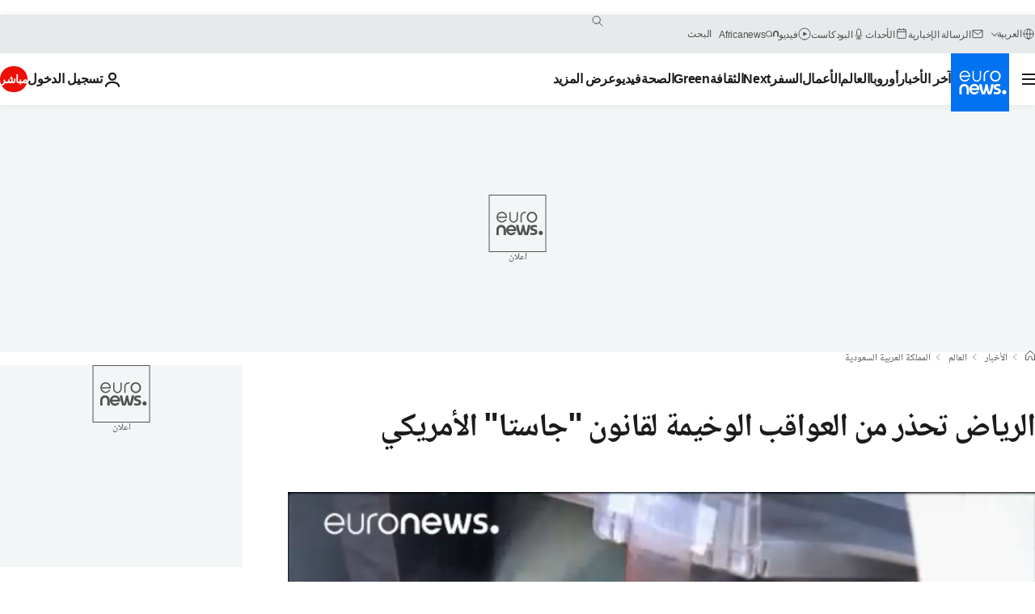

--- FILE ---
content_type: application/javascript
request_url: https://ml314.com/utsync.ashx?pub=&adv=&et=0&eid=84280&ct=js&pi=&fp=&clid=&if=0&ps=&cl=&mlt=&data=&&cp=https%3A%2F%2Farabic.euronews.com%2F2016%2F09%2F29%2Fsaudi-arabia-warns-us-over-911-lawsuits-bill&pv=1769095481539_e07w6ur9p&bl=en-us@posix&cb=886545&return=&ht=&d=&dc=&si=1769095481539_e07w6ur9p&cid=&s=1280x720&rp=&v=2.8.0.252
body_size: 726
content:
_ml.setFPI('3658487792651993145');_ml.syncCallback({"es":true,"ds":true});_ml.processTag({ url: 'https://dpm.demdex.net/ibs:dpid=22052&dpuuid=3658487792651993145&redir=', type: 'img' });
_ml.processTag({ url: 'https://idsync.rlcdn.com/395886.gif?partner_uid=3658487792651993145', type: 'img' });
_ml.processTag({ url: 'https://match.adsrvr.org/track/cmf/generic?ttd_pid=d0tro1j&ttd_tpi=1', type: 'img' });
_ml.processTag({ url: 'https://ib.adnxs.com/getuid?https://ml314.com/csync.ashx%3Ffp=$UID%26person_id=3658487792651993145%26eid=2', type: 'img' });
